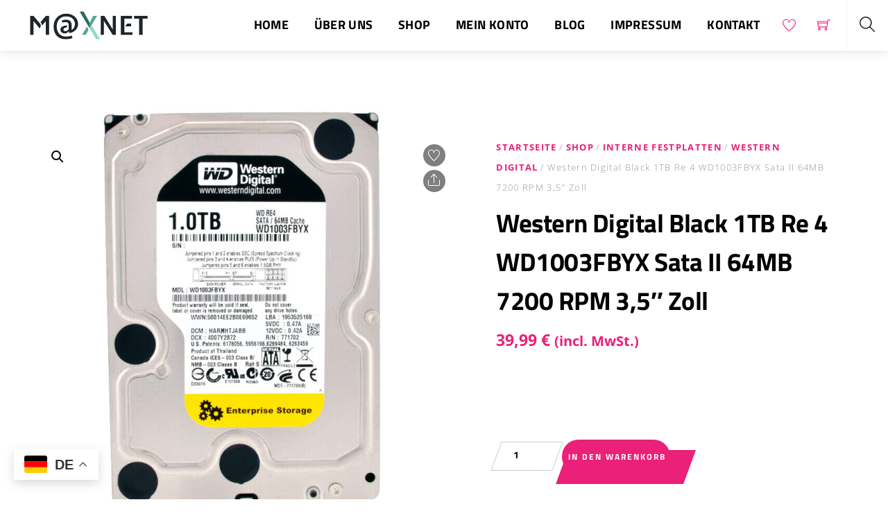

--- FILE ---
content_type: text/css
request_url: https://maxnet24.de/wp-content/themes/themify-shoppe-4/themify/css/modules/sticky-buy.min.css?ver=7.3.3
body_size: 917
content:
#tf_sticky_buy{content-visibility:auto;background:#fff;color:#666;contain:layout paint style;padding:15px 0;position:fixed;top:auto;transform:translateY(100%);transition:transform .7s,opacity .7s;z-index:9999}#tf_sticky_buy.tf_st_show{box-shadow:0 0 9px rgba(0,0,0,.12);opacity:1;transform:none}#tf_sticky_buy .product{align-items:center;display:flex;justify-content:space-between}#tf_sticky_buy .woocommerce-product-gallery{opacity:1!important}#tf_sticky_buy div.product:after{clear:both;content:"";display:block}#tf_sticky_buy .tf_sticky_prod_img{flex-grow:1}#tf_sticky_buy div.product div.tf_sticky_prod_img div.images{box-shadow:none;float:left;margin:0 20px 0 0;width:auto}#tf_sticky_buy div.product div.images .woocommerce-product-gallery__image{position:relative;width:auto!important}#tf_sticky_buy div.product div.tf_sticky_prod_img div.summary{float:left;margin:0;padding-left:0;width:auto}#tf_sticky_buy div.product div.tf_sticky_prod_img div.images img{max-height:50px;max-width:70px;object-fit:cover}#tf_sticky_buy div.product .cart{margin:0;white-space:nowrap}#tf_sticky_buy .quantity .qty,#tf_sticky_buy div.product .price,#tf_sticky_buy div.product .product_title,#tf_sticky_buy div.product .tbp_title,#tf_sticky_buy div.product form.cart,#tf_sticky_buy div.product form.cart .button,#tf_sticky_buy div.product form.cart .product-share-wrap,#tf_sticky_buy div.product form.cart .quantity,.woocommerce.woo_qty_btn #tf_sticky_buy .quantity .qty{margin-bottom:0}#tf_sticky_buy div.product .product_title,#tf_sticky_buy div.product .tbp_title{color:#000;font-size:1.05em;font-weight:400;letter-spacing:0;margin-bottom:4px;margin-top:4px}#tf_sticky_buy div.product .price{color:inherit;font-size:1.05em;font-weight:400}#tf_sticky_buy div.product form.cart .quantity{display:inline-block;float:none}#tf_sticky_buy div.product form.cart .button{display:inline-block;float:none;margin-right:0}#tf_sticky_buy div.product form.cart .variations{float:right;margin-bottom:5px;width:auto}#tf_sticky_buy div.product form.cart .variations th{vertical-align:middle}#tf_sticky_buy div.product form.cart .variations td{display:flex;padding:0}#tf_sticky_buy .single_variation_wrap{align-items:center;clear:both;display:flex;justify-content:flex-end}#tf_sticky_buy .woocommerce-variation-availability,#tf_sticky_buy .woocommerce-variation-description,#tf_sticky_buy div.product form.cart .product-share-wrap,#tf_sticky_buy div.product form.cart .reset_variations[style*="visibility:hidden"],#tf_sticky_buy div.product form.cart .variations td.label{display:none}#tf_sticky_buy div.product form.cart .reset_variations{margin-left:10px}#tf_sticky_buy div.product form.cart .variations select{margin:5px 0 5px 10px;padding:.3em 1.6em .3em .8em}#tf_sticky_buy div.product .single_variation_wrap .woocommerce-variation-price{margin:2px 15px 0 0}@media (max-width:768px){#tf_sticky_buy{padding:12px 0}#tf_sticky_buy div.product{display:flex;flex-wrap:wrap}#tf_sticky_buy div.product div.tf_sticky_prod_img div.images{display:none}#tf_sticky_buy div.product div.tf_sticky_prod_img div.summary{order:-1;padding:0;width:100%}#tf_sticky_buy div.product .product_title,#tf_sticky_buy div.product .tbp_title{float:left;margin-bottom:15px}#tf_sticky_buy div.product .price{float:right}#tf_sticky_buy div.product .cart{text-align:inherit;width:100%}#tf_sticky_buy div.product form.cart .variations select{margin-left:0;margin-right:10px}#tf_sticky_buy div.product form.cart .variations{float:left}#tf_sticky_buy .single_variation_wrap{justify-content:flex-start}}

--- FILE ---
content_type: text/css
request_url: https://maxnet24.de/wp-content/themes/themify-shoppe-4/themify/css/modules/sticky-buy.min.css?ver=7.3.3
body_size: 917
content:
#tf_sticky_buy{content-visibility:auto;background:#fff;color:#666;contain:layout paint style;padding:15px 0;position:fixed;top:auto;transform:translateY(100%);transition:transform .7s,opacity .7s;z-index:9999}#tf_sticky_buy.tf_st_show{box-shadow:0 0 9px rgba(0,0,0,.12);opacity:1;transform:none}#tf_sticky_buy .product{align-items:center;display:flex;justify-content:space-between}#tf_sticky_buy .woocommerce-product-gallery{opacity:1!important}#tf_sticky_buy div.product:after{clear:both;content:"";display:block}#tf_sticky_buy .tf_sticky_prod_img{flex-grow:1}#tf_sticky_buy div.product div.tf_sticky_prod_img div.images{box-shadow:none;float:left;margin:0 20px 0 0;width:auto}#tf_sticky_buy div.product div.images .woocommerce-product-gallery__image{position:relative;width:auto!important}#tf_sticky_buy div.product div.tf_sticky_prod_img div.summary{float:left;margin:0;padding-left:0;width:auto}#tf_sticky_buy div.product div.tf_sticky_prod_img div.images img{max-height:50px;max-width:70px;object-fit:cover}#tf_sticky_buy div.product .cart{margin:0;white-space:nowrap}#tf_sticky_buy .quantity .qty,#tf_sticky_buy div.product .price,#tf_sticky_buy div.product .product_title,#tf_sticky_buy div.product .tbp_title,#tf_sticky_buy div.product form.cart,#tf_sticky_buy div.product form.cart .button,#tf_sticky_buy div.product form.cart .product-share-wrap,#tf_sticky_buy div.product form.cart .quantity,.woocommerce.woo_qty_btn #tf_sticky_buy .quantity .qty{margin-bottom:0}#tf_sticky_buy div.product .product_title,#tf_sticky_buy div.product .tbp_title{color:#000;font-size:1.05em;font-weight:400;letter-spacing:0;margin-bottom:4px;margin-top:4px}#tf_sticky_buy div.product .price{color:inherit;font-size:1.05em;font-weight:400}#tf_sticky_buy div.product form.cart .quantity{display:inline-block;float:none}#tf_sticky_buy div.product form.cart .button{display:inline-block;float:none;margin-right:0}#tf_sticky_buy div.product form.cart .variations{float:right;margin-bottom:5px;width:auto}#tf_sticky_buy div.product form.cart .variations th{vertical-align:middle}#tf_sticky_buy div.product form.cart .variations td{display:flex;padding:0}#tf_sticky_buy .single_variation_wrap{align-items:center;clear:both;display:flex;justify-content:flex-end}#tf_sticky_buy .woocommerce-variation-availability,#tf_sticky_buy .woocommerce-variation-description,#tf_sticky_buy div.product form.cart .product-share-wrap,#tf_sticky_buy div.product form.cart .reset_variations[style*="visibility:hidden"],#tf_sticky_buy div.product form.cart .variations td.label{display:none}#tf_sticky_buy div.product form.cart .reset_variations{margin-left:10px}#tf_sticky_buy div.product form.cart .variations select{margin:5px 0 5px 10px;padding:.3em 1.6em .3em .8em}#tf_sticky_buy div.product .single_variation_wrap .woocommerce-variation-price{margin:2px 15px 0 0}@media (max-width:768px){#tf_sticky_buy{padding:12px 0}#tf_sticky_buy div.product{display:flex;flex-wrap:wrap}#tf_sticky_buy div.product div.tf_sticky_prod_img div.images{display:none}#tf_sticky_buy div.product div.tf_sticky_prod_img div.summary{order:-1;padding:0;width:100%}#tf_sticky_buy div.product .product_title,#tf_sticky_buy div.product .tbp_title{float:left;margin-bottom:15px}#tf_sticky_buy div.product .price{float:right}#tf_sticky_buy div.product .cart{text-align:inherit;width:100%}#tf_sticky_buy div.product form.cart .variations select{margin-left:0;margin-right:10px}#tf_sticky_buy div.product form.cart .variations{float:left}#tf_sticky_buy .single_variation_wrap{justify-content:flex-start}}

--- FILE ---
content_type: application/javascript
request_url: https://maxnet24.de/wp-content/themes/themify-shoppe-4/themify/js/modules/wc.min.js?ver=7.3.3
body_size: 1648
content:
(($,n,d,_,f,p)=>{"use strict";let c=!1,w=!1,m=d.querySelector("form.variations_form select"),g=[];const o=f.wc_version,u=f.wc_js["wc-add-to-cart-variation"],y=f.wc_js.wc_additional_variation_images_script,v=d.tfClass("woocommerce-ordering")[0],h=function(){this.closest("form").submit()},a=d.querySelectorAll("input.qty[min]"),k=e=>!e.includes("ver=",12)&&o,r=async e=>{if(f.photoswipe){e.preventDefault(),e.stopImmediatePropagation();const t=e.currentTarget;await Promise.all([n.loadCss(f.photoswipe.main,null,o),n.loadCss(f.photoswipe.skin,null,o)]),setTimeout(()=>{t.click()},5)}},i=async(t,o,a,c)=>{const i=f.wc_js,e=t&&!0!==t,r=e=>{delete i[e],0===Object.keys(i).length&&(n.body.off("click.tf_wc_click").off("added_to_cart removed_from_cart",j),v?.tfOff("change",h,{passive:!0,once:!0}),setTimeout(()=>{if(t&&!0!==t&&"load"!==t)if("click"===t.type)for(let e=0,t=g.length;e<t;++e)g[e].isConnected&&g[e].click();else n.body.triggerHandler(t.type,[o,a,c]);g=null,n.trigger("tf_wc_js_load")},5))},s=async()=>{i.woocommerce&&await n.loadJs(i.woocommerce,$.scroll_to_notices!==p,k(i.woocommerce)),r("woocommerce")},l=async()=>{const t=d.tfClass("variations_form");if(t[0]||0<d.tfClass("wcpa_form_outer").length){y&&n.loadJs(y,$.wc_additional_variation_images_frontend!==p,k(y)),await n.loadJs(n.includesURL+"js/underscore.min",void 0!==_._,f.wp),await Promise.all([n.loadJs(n.includesURL+"js/wp-util.min",_.wp!==p&&p!==_.wp.template,f.wp),n.loadJs(u,void 0!==$.fn.wc_variation_form,k(u))]);for(let e=t.length-1;-1<e;--e)$(t[e]).wc_variation_form();m&&w&&n.triggerEvent(m,"change"),m=w=null}};!0===e&&(i["jquery-blockui"]&&n.loadJs(i["jquery-blockui"],$.blockUI===p,k(i["jquery-blockui"])).then(()=>{r("jquery-blockui")}),i["wc-add-to-cart"]?n.loadJs(i["wc-add-to-cart"],f.wc_js_normal!==p,k(i["wc-add-to-cart"])).then(()=>{r("wc-add-to-cart"),l()}):l(),i["wc-single-product"]&&!$.fn.wc_product_gallery&&"undefined"!=typeof wc_single_product_params?n.loadJs(i["wc-single-product"],$.fn.wc_product_gallery!==p,k(i["wc-single-product"])).then(()=>{r("wc-single-product"),n.trigger("tf_init_photoswipe")}):delete i["wc-single-product"]),i["js-cookie"]&&(await n.loadJs(i["js-cookie"],!!_.Cookies,k(i["js-cookie"])),i["wc-cart-fragments"]&&await n.loadJs(i["wc-cart-fragments"],f.wc_js_normal!==p,k(i["wc-cart-fragments"])),r("js-cookie"),r("wc-cart-fragments"),!0!==e)||s()},j=(e,t,o,a)=>{!1===c&&(c=!0,i(e,t,o,a))};if(n.body.one("added_to_cart removed_from_cart",j).on("click.tf_wc_click",".ajax_add_to_cart,.remove_from_cart_button",e=>{e.preventDefault(),e.stopImmediatePropagation(),e.target.classList.contains("loading")||(g.push(e.target),e.target.classList.add("loading")),!1===c&&(c=!0,i(e))}),null!==m){const t=e=>{w||(_.tfOff("scroll pointermove",t,{once:!0,passive:!0}),m?.tfOff("change",t,{once:!0,passive:!0}),"change"===e?.type&&e.stopImmediatePropagation(),!1===c&&(c=w=!0,i("load")))};_.tfOn("scroll pointermove",t,{once:!0,passive:!0}),m.tfOn("change",t,{once:!0,passive:!0}),m.value&&n.requestIdleCallback(t,1500)}v?.tfOn("change",h,{passive:!0,once:!0});for(let t=a.length-1;-1<t;--t){let e=parseFloat(a[t].min);0<=e&&parseFloat(a[t].value)<e&&(a[t].value=e)}delete f.wc_js["wc-add-to-cart-variation"],delete f.wc_js.wc_additional_variation_images_script,n.on("tf_wc_init",e=>{!0===e||null!==d.querySelector(".woocommerce-input-wrapper,.woocommerce-store-notice")?i("load"):i(!0),(async()=>{const e=d.tfClass("tf_wc_accordion")[0];e&&(await n.loadJs("wc-accordion-tabs"),n.trigger("tf_wc_acc_tabs_init",[e]))})(),n.trigger("tf_init_photoswipe")}).on("tf_init_photoswipe",e=>{if($.fn.wc_product_gallery&&"undefined"!=typeof wc_single_product_params)if(wc_single_product_params.photoswipe_enabled)for(let c=(e=e||d).tfClass("woocommerce-product-gallery"),i=c.length-1;-1<i;--i){let t=$(c[i]),e=c[i].tfClass("woocommerce-product-gallery__trigger")[0];if(!t.data("product_gallery")){t.wc_product_gallery(wc_single_product_params);let e=t.data("flexslider");e&&setTimeout(()=>{e.resize()},100)}e?.tfOn(n.click,r,{once:!0});let o=c[i].tfClass("woocommerce-product-gallery__image"),a="function"==typeof $.fn.flexslider&&wc_single_product_params.flexslider_enabled&&1<o.length;a||1!==o.length||o[0].tfTag("a")[0]?.tfOn(n.click,r,{once:!0})}else n.off("tf_init_photoswipe")}).trigger("tf_init_photoswipe")})(jQuery,Themify,document,window,themify_vars,void 0);

--- FILE ---
content_type: application/javascript
request_url: https://maxnet24.de/wp-content/themes/themify-shoppe-4/js/modules/themify.shop.min.js?ver=7.3.5
body_size: 2077
content:
(($,l,o,n,r)=>{"use strict";const a=new Map,e={init(t){this.v=t.v,this.url=t.url,this.jsUrl=t.jsUrl+"wc/",this.cssUrl=this.url+"styles/wc/modules/",this.bodyCl=t.bodyCl,this.sideMenu(),this.wcAjaxInit(),this.events(),this.initProductSlider(),l.on("infiniteloaded",()=>{this.initProductSlider()}),this.initWishlist(),setTimeout(()=>{this.clicks(),this.initThemibox()},1e3),this.bodyCl.contains("single-product")&&this.singleProductSlider(),this.pluginCompatibility()},events(){l.body.on("keyup","input.qty",function(){const t=$(this),i=parseInt(t.attr("max"),10);t.val()>i&&t.val(i)}),l.on("themify_theme_spark",(t,i)=>{this.clickToSpark(t,i)}).on("themiboxloaded",t=>{$.fn.prettyPhoto?($(".thumbnails a[data-rel^='prettyPhoto']",t).prettyPhoto({hook:"data-rel",social_tools:!1,theme:"pp_woocommerce",horizontal_padding:20,opacity:.8,deeplinking:!1}),l.trigger("single_slider_loaded")):this.singleProductSlider(t).then(()=>{l.trigger("single_slider_loaded")})})},clickToSpark(i,e){if(void 0!==r.sparkling_color){(e=e||{}).text||(e.text="ti-shopping-cart");let t=!1;const s=this.url+"images/"+e.text+".svg";Promise.all([l.loadJs(this.jsUrl+"clickspark.min",!!o.clickSpark,"1.0"),(()=>a.has(s)?1:l.fetch(null,"text",{method:"GET",credentials:"omit"},s).then(t=>{const i=r.sparkling_color;"#dcaa2e"!==i&&(t=t.replace("#dcaa2e",i)),a.set(s,"data:image/svg+xml;base64,"+o.btoa(t))}))()]).then(()=>{t||(t=!0,e=Object.assign({duration:300,count:30,speed:8,type:"splash",rotation:0,size:10},e),clickSpark.setParticleImagePath(a.get(s)),clickSpark.setParticleDuration(e.duration),clickSpark.setParticleCount(e.count),clickSpark.setParticleSpeed(e.speed),clickSpark.setAnimationType(e.type),clickSpark.setParticleRotationSpeed(e.rotation),clickSpark.setParticleSize(e.size),clickSpark.fireParticles($(i)))})}},getWishlistCookie(){const e=" "+n.cookie,s=" "+r.wishlist.cookie+"=",l=[];if(0<e.length){let i=e.indexOf(s);if(-1!==i){i+=s.length;let t=e.indexOf(";",i);-1===t&&(t=e.length);const o=JSON.parse(e.substring(i,t));for(let t in o)l.push(o[t])}}return l},initWishlist(){if(void 0!==r.wishlist){const i=this;setTimeout(()=>{const i=n.tfClass("wishlist-button"),e=this.getWishlistCookie(),t=n.querySelector(".wishlist .icon-menu-count"),s=e.length;for(let t=i.length-1;-1<t;--t)i[t].classList.toggle("wishlisted",e.includes(parseInt(i[t].dataset.id)));t&&(t.classList.toggle("wishlist_empty",0===s),t.textContent=s)},1500),i.bodyCl.contains("wishlist-page")&&l.fetch({action:"themify_load_wishlist_page"},"html").then(t=>{n.tfClass("page-content")[0].appendChild(t)}),l.body.on("click.tf_wishlist",".wishlisted,.wishlist-button",function(t){t.preventDefault(),t.stopImmediatePropagation(),l.loadJs(i.jsUrl+"themify.wishlist",null,i.v).then(()=>{l.trigger("themify_wishlist_init",e),l.body.off("click.tf_wishlist"),$(this).click()})})}},singleProductSlider(s){return new Promise((t,i)=>{const e=(s=s||n).tfClass("woocommerce-product-gallery__wrapper")[0];e&&e.tfClass("tf_swiper-container")[0]?l.loadJs(this.jsUrl+"single-slider",null,this.v).then(()=>{l.trigger("themify_theme_product_single_slider",e).then(t)}).catch(i):t()})},initProductSlider(){if(!this.bodyCl.contains("wishlist-page")){const i=n.tfClass("product-slider"),e=l.isTouch?"touchstart":"mouseover",s=this;for(let t=i.length-1;-1<t;--t)!i[t].hasAttribute("data-product-slider")||i[t].classList.contains("slider_attached")||i[t].classList.contains("hovered")||(i[t].tfOn(e,function(){this.classList.contains("hovered")||(this.classList.add("hovered"),l.loadJs(s.jsUrl+"slider",null,s.v).then(()=>{l.trigger("themify_theme_product_slider",[this])}))},{passive:!0,once:!0}).className+=" slider_attached")}},initThemibox(){const i=this;l.body.one("click",".themify-lightbox",function(t){t.preventDefault(),l.loadJs(i.jsUrl+"themibox",null,i.v).then(()=>{l.trigger("themify_theme_themibox_run",[this])})})},clicks(){let i=n.tfClass("reply-review");for(let t=i.length-1;-1<t;--t)i[t].tfOn("click",t=>{t.preventDefault(),$("#respond").slideToggle("slow")});for(let t=(i=n.tfClass("add-reply-js")).length-1;-1<t;--t)i[t].tfOn("click",function(t){t.preventDefault(),$(this).hide(),$("#respond").slideDown("slow"),$("#cancel-comment-reply-link").show()});null!==(i=n.tfId("cancel-comment-reply-link"))&&i.tfOn("click",function(t){t.preventDefault(),$(this).hide(),$("#respond").slideUp(),$(".add-reply-js").show()})},wcAjaxInit(){"undefined"!=typeof wc_add_to_cart_params&&l.loadJs(this.jsUrl+"ajax_to_cart",null,this.v)},sideMenu(){if(null!==n.tfId("slide-cart")){const i=this;let t=!1;l.sideMenu(n.querySelectorAll("#cart-link,#cart-link-mobile-link"),{panel:"#slide-cart",close:"#cart-icon-close",beforeShow(){!1===t&&n.tfId("cart-wrap")&&(this.panelVisible=!0,l.loadCss(i.cssUrl+"basket",null,i.v).then(()=>{t=!0,this.panelVisible=!1,this.showPanel()}))}})}},pluginCompatibility(){if(n.querySelector(".loops-wrapper.products")){const i={wpf_form:"wpf_ajax_success","yit-wcan-container":"yith-wcan-ajax-filtered"};for(let t in i)n.tfClass(t)[0]&&$(n).on(i[t],()=>{this.initProductSlider()})}}};l.on("themify_theme_shop_init",t=>{e.init(t)},!0)})(jQuery,Themify,window,document,themifyScript);

--- FILE ---
content_type: application/javascript
request_url: https://maxnet24.de/wp-content/themes/themify-shoppe-4/js/modules/wc/ajax_to_cart.min.js?ver=7.3.5
body_size: 1403
content:
let ThemifyShoppeAjaxCart;(($,h,_,m,u)=>{"use strict";let c=!1;const o=_.querySelectorAll("#header .icon-shopping-cart"),p=()=>{for(let t=o.length-1;-1<t;--t)o[t].classList.remove("tf_loader");const t=_.querySelector(".cart .icon-shopping-cart");t&&t.classList.remove("tf_loader")};if(h.body.on("adding_to_cart",(t,e,a)=>{h.trigger("themify_theme_spark",e);for(let t=o.length-1;-1<t;--t)o[t].className+=" tf_loader"}).on("wc_fragments_loaded",function(t,e,a){const o=_.tfId("cart-icon-count");null!==o&&this.classList.toggle("wc-cart-empty",void 0!==o.tfClass("cart_empty")[0])}).on("added_to_cart",function(t){if(p(),u.ajaxCartSeconds&&!1===c&&!this.classList.contains("post-lightbox")){c=!0;let o=parseInt(u.ajaxCartSeconds);if(_.body.classList.contains("cart-style-dropdown")){const e=_.tfClass("shopdock");for(let t=e.length-1;-1<t;--t)e[t].parentNode.classList.add("show_cart"),setTimeout(()=>{e[t].parentNode.classList.remove("show_cart"),c=!1},o)}else{const a=_.querySelector("#cart-link-mobile-link, #cart-link");if(null!==a){const r=a.getAttribute("href"),s=_.tfId(r.replace("#",""));null!==s&&(h.on("sidemenushow",(t,e,a)=>{r===t&&setTimeout(()=>{$(s).is(":hover")?s.tfOn("mouseleave",function(){a.hidePanel(),_.body.classList.remove("tf_auto_cart_open")},{once:!0,passive:!0}):(a.hidePanel(),_.body.classList.remove("tf_auto_cart_open")),c=!1},o)},!0),_.body.classList.add("tf_auto_cart_open"),setTimeout(()=>{a.click()},100))}}}}),"undefined"!=typeof wc_add_to_cart_params&&h.body.on("click",".remove_from_cart_button",function(t){t.preventDefault(),this.classList.remove("tf_close"),this.classList.add("tf_loader")}),ThemifyShoppeAjaxCart=async function(t){if(!(this.classList.contains("auction_form")||-1<m.location.search.indexOf("switch-subscription")||null!==this.closest(".product-type-external"))){t.preventDefault();const e=new FormData(this),a=this.tfClass("single_add_to_cart_button")[0],o=a?a.classList:null,r=this.querySelector('[name="add-to-cart"]');if(!(!r||o&&o.contains("loading"))){"INPUT"!==r.tagName&&e.set("add-to-cart",r.value),o&&(o.remove("added"),o.add("loading")),h.body.triggerHandler("adding_to_cart",[this.querySelector('[type="submit"]'),e]);try{const s=await h.fetch(e,null,null,woocommerce_params.wc_ajax_url.toString().replace("%%endpoint%%","theme_add_to_cart"));if(!s)throw"error";if(!s.fragments&&!s.success)throw s.data;const c=s.fragments,n=s.cart_hash;if(c){const i=Object.keys(c);let a=null;for(let e=i.length-1;-1<e;e--)for(let t=(a=_.querySelectorAll(i[e])).length-1;-1<t;t--)a[t].className+=" updating",a[t].outerHTML=c[i[e]]}o&&o.add("added"),h.body.triggerHandler("added_to_cart",[c,n]),u.redirect&&(m.location.href=u.redirect)}catch(t){const l=_.createDocumentFragment(),d=_.createElement("div"),f=Array.isArray(t)?t:[t];await h.loadJs(h.url+"js/admin/notification",!!m.TF_Notification);for(let e=0;e<f.length;++e){let t=_.createElement("template");t.innerHTML=f[e],l.appendChild(t.content)}d.className="wc_errors",d.appendChild(l),await TF_Notification.showHide("error",d,3e3)}o&&o.remove("loading"),p()}}},u.ajaxSingleCart){const t=_.querySelector("form.cart");t&&t.tfOn("submit",ThemifyShoppeAjaxCart)}})(jQuery,Themify,document,window,themifyScript);

--- FILE ---
content_type: application/javascript
request_url: https://maxnet24.de/wp-content/themes/themify-shoppe-4/skins/sport/js/script.min.js?ver=6.8.3
body_size: 151
content:
!function($){"use strict";window.addEventListener("load",function(){$(".form-submit").wrapInner("<span class='form-submit-wrapper'></span>"),$(".shop_table.cart .actions input[type=submit], .shop_table.cart .actions .input-text").wrap("<span class='form-submit-wrapper'></span>")},{once:!0,passive:!0})}(jQuery);

--- FILE ---
content_type: application/javascript
request_url: https://maxnet24.de/wp-content/themes/themify-shoppe-4/themify/js/modules/sticky-buy.min.js?ver=7.3.3
body_size: 774
content:
((c,$,h)=>{"use strict";const _=(e,t,s)=>{e.style.paddingBottom="show"===s?t.getBoundingClientRect().height+"px":""},n=(e,t,s)=>{const i=h.tfId("tf_sticky_form_wrap"),a=("hide"===s?t:h).querySelector("form.cart"),c=$(".variations_form");a&&("hide"===s?(i.appendChild(a),i.style.height=""):(i.style.height=a.getBoundingClientRect().height+"px",t.tfClass("product")[0].appendChild(a)),0<c.length&&c.trigger("check_variations"),_(e,t,s))};c.on("tf_sticky_buy_init",e=>{const t=h.querySelector("#content .product,.tbp_template.product"),s=t.classList.contains("tbp_template")?t:h.tfId("pagewrap"),i=h.createElement("div"),a=(i.id="tf_sticky_buy",i.className="tf_opacity tf_abs tf_w",t.after(i),c.on("tfsmartresize",()=>{_(s,i,i.classList.contains("tf_st_show")?"show":"hide")}),((e,t)=>{const s=h.createElement("div"),i=h.createElement("div"),a=h.createElement("div"),c=h.createElement("div"),n=e.querySelector("form.cart"),l=e.classList.contains("tbp_template")?e.querySelector(".module-product-title .tbp_title"):e.querySelector(".product_title"),o=e.tfClass("price")[0],d=e.tfClass("woocommerce-product-gallery__image")[0],r=h.tfId("tf_sticky_form_wrap");if(s.className="tf_box pagewidth clearfix",i.id=e.id,i.className=e.classList,a.className="tf_sticky_prod_img",void 0!==d){const p=h.createElement("div");p.className="images",p.appendChild(d.cloneNode(!0)),a.appendChild(p)}if(c.className="summary entry-summary",null!==l){const m=h.createElement("span");m.className=l.className,m.innerHTML=l.innerHTML,c.appendChild(m)}void 0!==o&&c.appendChild(o.cloneNode(!0)),a.appendChild(c),i.appendChild(a),r.style.height=n.getBoundingClientRect().height+"px",i.appendChild(n),s.appendChild(i),t.appendChild(s),_(e.classList.contains("tbp_template")?e:h.tfId("pagewrap"),t,"show")})(t,i),new IntersectionObserver(e=>{!e[0].isIntersecting&&e[0].boundingClientRect.top<0?(n(s,i,"show"),i.classList.add("tf_st_show")):(n(s,i,"hide"),i.classList.remove("tf_st_show"))}));a.observe(e)},!0)})(Themify,jQuery,document);

--- FILE ---
content_type: application/javascript
request_url: https://maxnet24.de/wp-content/themes/themify-shoppe-4/themify/js/modules/comments.min.js?ver=7.3.3
body_size: 162
content:
((e,n,t)=>{"use strict";const o=n.tfId("cancel-comment-reply-link").closest("#comments");if(o){const s=function(){this.tfOff("focusin pointerenter",s,{once:!0,passive:!0}),e.loadJs(t.commentUrl,!!window.addComment,t.wp)};o.tfOn("focusin pointerenter",s,{once:!0,passive:!0})}})(Themify,document,themify_vars);